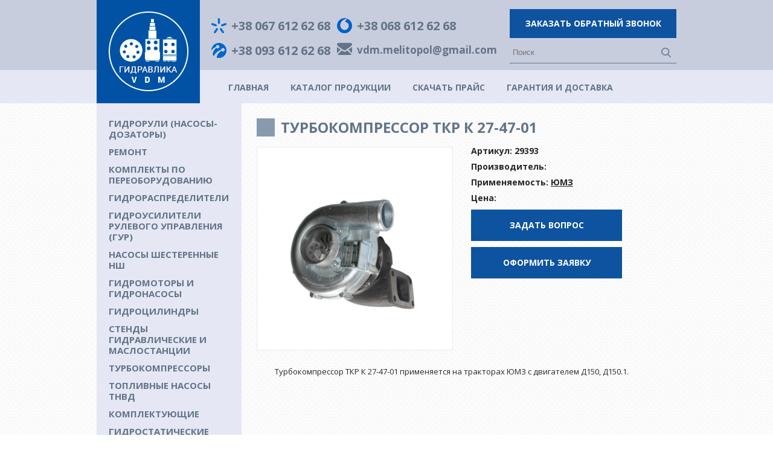

--- FILE ---
content_type: text/html; charset=UTF-8
request_url: https://vdm.melitopol.ua/product/turbokompressor-tkr-k-27-47-01/
body_size: 3538
content:
<!DOCTYPE html>
<html lang="ru">
<head>
	<meta charset="UTF-8">
	<title>Турбокомпрессор ТКР К 27-47-01 (29393) купить, узнать цену</title><meta name="description" content="Турбокомпрессор ТКР К 27-47-01 примеятеся для установки на технику ЮМЗ" />	<meta http-equiv="X-UA-Compatible" content="IE=edge">
	<meta name="viewport" content="width=device-width, initial-scale=1">
	<link rel="stylesheet" href="https://vdm.melitopol.ua/wp-content/themes/hydropump/css/style.css?ver=7.1">
	<link rel="stylesheet" href="https://vdm.melitopol.ua/wp-content/themes/hydropump/css/modal.css">
	<link rel="stylesheet" href="https://vdm.melitopol.ua/wp-content/themes/hydropump/css/responsive.css?ver=2.1">
	<link rel="shortcut icon" href="https://vdm.melitopol.ua/wp-content/themes/hydropump/favicon.ico" />
	<link rel='https://api.w.org/' href='https://vdm.melitopol.ua/wp-json/' />
<link rel="EditURI" type="application/rsd+xml" title="RSD" href="https://vdm.melitopol.ua/xmlrpc.php?rsd" />
<link rel="wlwmanifest" type="application/wlwmanifest+xml" href="https://vdm.melitopol.ua/wp-includes/wlwmanifest.xml" /> 
<link rel='prev' title='Турбокомпрессор ТКР К 27-43-01' href='https://vdm.melitopol.ua/product/turbokompressor-tkr-k-27-43-01/' />
<link rel='next' title='Турбокомпрессор ТКР К 27-61-02' href='https://vdm.melitopol.ua/product/turbokompressor-tkr-k-27-61-02/' />
<meta name="generator" content="WordPress 4.4.33" />
<link rel="canonical" href="https://vdm.melitopol.ua/product/turbokompressor-tkr-k-27-47-01/" />
<link rel='shortlink' href='https://vdm.melitopol.ua/?p=1893' />
<link rel="alternate" type="application/json+oembed" href="https://vdm.melitopol.ua/wp-json/oembed/1.0/embed?url=https%3A%2F%2Fvdm.melitopol.ua%2Fproduct%2Fturbokompressor-tkr-k-27-47-01%2F" />
<link rel="alternate" type="text/xml+oembed" href="https://vdm.melitopol.ua/wp-json/oembed/1.0/embed?url=https%3A%2F%2Fvdm.melitopol.ua%2Fproduct%2Fturbokompressor-tkr-k-27-47-01%2F&#038;format=xml" />
<script type="text/javascript">
	window._se_plugin_version = '8.1.9';
</script>
</head>
<body>
	<div class="main">
		<header>
			<div class="header_top">
				<div class="wrap">
					<a href="/" class="logo"></a>
					<div class="contacts_header">
						<a id="header_tel1" href="tel:+380676126268">+38 067 612 62 68</a>
						<a id="header_tel2" href="tel:+380686126268">+38 068 612 62 68</a>
						<a id="header_tel3" href="tel:+380686126268">+38 093 612 62 68</a>
						<a id="header_email" class="email" href="/cdn-cgi/l/email-protection#0f796b6221626a63667b607f60634f68626e6663216c6062"><span class="__cf_email__" data-cfemail="97e1f3fab9faf2fbfee3f8e7f8fbd7f0faf6fefbb9f4f8fa">[email&#160;protected]</span></a>
					</div>
					<a href="#" class="btn_callback user_request">Заказать обратный звонок</a>
          <form class="searchform-head" role="search" method="get" action="https://vdm.melitopol.ua/">
						<input type="text" name="s" placeholder="Поиск" value="" />
						<button type="submit" value="Search">&nbsp;</button>
					</form>
				</div>
			</div>
			<div class="header_bot">
				<div class="wrap">
					<nav>
						<ul class="menu">
							<li class="sandwich"><button id="sandwich_js"><span></span><span></span><span></span></button></li>
							<li><a href="/">главная</a></li>
							<li><a href="/catalog/">каталог продукции</a></li>
														<li><a href="https://vdm.melitopol.ua/wp-content/uploads/2018/09/prajs-13.09.2018.xlsx" download>скачать прайс</a></li>
							<li><a href="/warranty/">гарантия и доставка</a></li>
							<li><a href="/contacts/">контакты</a></li>
              <li><a href="/search/" class="search-ico">&nbsp;</a></li>
						</ul>
					</nav>
				</div>
			</div>
		</header>
		<div id="sticky">
			<div class="wrap">
				<a id="header_tel1" href="tel:+380676126268">+38 067 612 62 68</a>
				<a id="header_tel2" href="tel:+380686126268">+38 068 612 62 68</a>
				<a id="header_tel3" href="tel:+380936126268">+38 093 612 62 68</a>
				<a id="header_email" href="/cdn-cgi/l/email-protection#4630222b682b232a2f322936292a06212b272f2a6825292b"><span class="__cf_email__" data-cfemail="d8aebcb5f6b5bdb4b1acb7a8b7b498bfb5b9b1b4f6bbb7b5">[email&#160;protected]</span></a>
				<a href="#" id="btn_callback" class="user_request">Заказать обратный звонок</a>
			</div>
		</div>
		<div id="overbackground"></div>
		<div id="modal">
			<div class="modal_wrap">
				<form action="/wp-content/themes/hydropump/mail.php" method="POST" id="modal_form">
					<a href="#" id="modal_close" class="modal_close">&times;</a>
					<h3 id="modal_title">Запрос</h3>
					<h5>Ваш email или телефон:</h5>
					<input type="text" name="modal_number" class="modal_input" id="modal_number">
					<h5>Ваше сообщение:</h5>
					<textarea name="modal_message" class="modal_input" id="modal_message"></textarea>
					<input type="hidden" name="modal_hidden" value="1">
          <input type="hidden" name="r_url" value="/product/turbokompressor-tkr-k-27-47-01/">
					<input type="submit" name="modal_send" value="Отправить">
					<h5 id="modal_note"></h5>
					<div id="modal_ajaxloading"></div>
				</form>
			</div>
		</div>
<div class="mider">
	<div class="wrap">
		<div class="catalog">
			<div class="catalog_left">
										<div>
							<a class="catalog_type" href="/catalog/gidroruli/">Гидрорули (насосы-дозаторы)</a>
							<ul></ul>
						</div>
											<div>
							<a class="catalog_type" href="/catalog/remont/">Ремонт</a>
							<ul></ul>
						</div>
											<div>
							<a class="catalog_type" href="/catalog/komplekty-po-pereoborudovaniyu/">Комплекты по переоборудованию</a>
							<ul></ul>
						</div>
											<div>
							<a class="catalog_type" href="/catalog/gidroraspredeliteli/">Гидрораспределители</a>
							<ul></ul>
						</div>
											<div>
							<a class="catalog_type" href="/catalog/gur/">Гидроусилители рулевого управления (ГУР)</a>
							<ul></ul>
						</div>
											<div>
							<a class="catalog_type" href="/catalog/nasos/">Насосы шестеренные НШ</a>
							<ul></ul>
						</div>
											<div>
							<a class="catalog_type" href="/catalog/gidromotor-gidronasos/">Гидромоторы и гидронасосы</a>
							<ul></ul>
						</div>
											<div>
							<a class="catalog_type" href="/catalog/gidrotsilindry/">Гидроцилиндры</a>
							<ul></ul>
						</div>
											<div>
							<a class="catalog_type" href="/catalog/press/">Стенды гидравлические и маслостанции</a>
							<ul></ul>
						</div>
											<div>
							<a class="catalog_type" href="/catalog/turbokompressory/">Турбокомпрессоры</a>
							<ul></ul>
						</div>
											<div>
							<a class="catalog_type" href="/catalog/toplivnye-nasosy-tnvd/">Топливные насосы ТНВД</a>
							<ul></ul>
						</div>
											<div>
							<a class="catalog_type" href="/catalog/komplektuyushhie/">Комплектующие</a>
							<ul></ul>
						</div>
											<div>
							<a class="catalog_type" href="/catalog/gidrostaticheskie-transmissii-gst/">Гидростатические трансмиссии (ГСТ)</a>
							<ul></ul>
						</div>
								</div>
			<div class="catalog_right">
				<div class="subtitle sub_catalog">
					<div class="square"></div>
					<h1 class="subtitle_text">Турбокомпрессор ТКР К 27-47-01</h1>
				</div>
				<div class="product">
					<div class="product_img">
						<div class="img_slider">
														<img src="https://vdm.melitopol.ua/wp-content/uploads/2018/06/TKR-K27-47-01.jpg" alt="Турбокомпрессор ТКР К 27-47-01">
						</div>
						<div class="img_arr img_arr_prev"></div>
						<div class="img_arr img_arr_next"></div>
					</div>
					<div class="product_info">
						<span>Артикул: <s>29393</s></span>
						<span>Производитель: <s></s></span>
						<span>Применяемость: <s><a href="/gidroruli/umz/">ЮМЗ</a></s></span>
						<span>Цена: <b></b></span>
						<a href="#" class="btn_product user_request">Задать вопрос</a>
						<a href="#" class="btn_product user_request">Оформить заявку</a>
					</div>
					<div class="product_desc user-text">
						<p>          Турбокомпрессор ТКР К 27-47-01 применяется на тракторах ЮМЗ с двигателем Д150, Д150.1.</p>
					</div>
				</div>
			</div>
			<div class="catalog_clear"></div>
		</div>
	</div>
</div>
		<footer>
			<div class="footer_top">
				<div class="wrap">
					<nav>
						<ul>
							<li><a href="/">главная</a></li>
							<li><a href="/catalog/gidroruli/">каталог продукции</a></li>
														<li><a href="https://vdm.melitopol.ua/wp-content/uploads/2018/09/prajs-13.09.2018.xlsx" download>скачать прайс</a></li>
							<li><a href="/warranty/">гарантия и доставка</a></li>
              <li><a href="/about/">о нас</a></li>
							<li><a href="/contacts/">контакты</a></li>
						</ul>
					</nav>
				</div>
			</div>
			<div class="footer_bot">
				<div class="wrap">
					<p>Гидравлика VDM © 2015-2026</p>
				</div>
			</div>
		</footer>
	</div>
	
	<script data-cfasync="false" src="/cdn-cgi/scripts/5c5dd728/cloudflare-static/email-decode.min.js"></script><script src="https://ajax.googleapis.com/ajax/libs/jquery/1/jquery.min.js"></script>
	<script src="https://vdm.melitopol.ua/wp-content/themes/hydropump/js/common.js"></script>
	<link rel='stylesheet' id='_slick-css'  href='https://vdm.melitopol.ua/wp-content/themes/hydropump/css/slick.css' type='text/css' media='all' />
<script type='text/javascript' src='https://vdm.melitopol.ua/wp-includes/js/wp-embed.min.js?ver=4.4.33'></script>
<script type='text/javascript' src='https://vdm.melitopol.ua/wp-content/themes/hydropump/js/slick.min.js'></script>
  <script>
  (function(i,s,o,g,r,a,m){i['GoogleAnalyticsObject']=r;i[r]=i[r]||function(){
  (i[r].q=i[r].q||[]).push(arguments)},i[r].l=1*new Date();a=s.createElement(o),
  m=s.getElementsByTagName(o)[0];a.async=1;a.src=g;m.parentNode.insertBefore(a,m)
  })(window,document,'script','https://www.google-analytics.com/analytics.js','ga');
  ga('create', 'UA-101494131-1', 'auto');
  ga('send', 'pageview');
  </script>
	<!-- RedConnect -->
	<!-- <script id="rhlpscrtg" type="text/javascript" charset="utf-8" async="async"
	src="https://web.redhelper.ru/service/main.js?c=vdmservicemelitopol"></script>
	<div style="display: none"><a class="rc-copyright" 
	href="http://redconnect.ru">Сервис обратного звонка RedConnect</a></div> -->
	<!-- CallbackHunter -->
	<!-- <script type="text/javascript" src="//cdn.callbackhunter.com/cbh.js?hunter_code=c38e9abb64ee9724c6d3deee6e3115c5" charset="UTF-8"></script> -->
<script defer src="https://static.cloudflareinsights.com/beacon.min.js/vcd15cbe7772f49c399c6a5babf22c1241717689176015" integrity="sha512-ZpsOmlRQV6y907TI0dKBHq9Md29nnaEIPlkf84rnaERnq6zvWvPUqr2ft8M1aS28oN72PdrCzSjY4U6VaAw1EQ==" data-cf-beacon='{"version":"2024.11.0","token":"29ae490c82414d7ca563e225a29ccade","r":1,"server_timing":{"name":{"cfCacheStatus":true,"cfEdge":true,"cfExtPri":true,"cfL4":true,"cfOrigin":true,"cfSpeedBrain":true},"location_startswith":null}}' crossorigin="anonymous"></script>
</body>
</html>

--- FILE ---
content_type: text/css
request_url: https://vdm.melitopol.ua/wp-content/themes/hydropump/css/responsive.css?ver=2.1
body_size: 2302
content:
@media (min-width:768px) and (max-width:991px){.main .wrap{width:720px}header .header_top .contacts_header{margin:0 0 0 191px}header .header_top .contacts_header a{font-size:27px}header .header_top .contacts_header a.email{font-size:16px}header .header_top .contacts_header .phone_ico{top:17px}header .header_top .contacts_header .email_ico{top:78px}header .header_top .btn_callback{width:250px;padding:19px 0;top:32px}header .header_bot nav{margin:0 0 0 175px}header .header_bot nav ul li{margin:0 0 0 11px}header .header_bot nav ul li a{padding:23px 0 21px;font-size:11px}.mider .pump{background-position:center center}.mider .pump span{margin:0 0 20px;padding:36px 0 0;text-align:center}.mider .pump a{margin:0 auto}.mider .services .serv{width:240px}.mider .services .serv span{font-size:16px;display:block}.mider .services .serv1 i{width:192px;margin:29px auto 0;background-position:-293px 0}.mider .services .serv1 span{width:110px}.mider .services .serv1:hover i{background-position:-293px -271px}.mider .services .serv2 i{margin:29px auto 0}.mider .services .serv2 span{width:110px}.mider .services .serv3 i{width:217px}.mider .manufacturers div{width:144px}.mider .manufacturers div h4{margin:22px 0 45px}.mider .manufacturers div .manufacturer_name{font-size:24px;font-weight:700;margin:0 0 25px}.mider .manufacturers div p{width:120px;font-size:11px;line-height:1.6}.mider .reasons{height:300px}.mider .reasons .why{height:300px;width:240px;background-position:bottom 95px center}.mider .reasons .why h4{margin:230px 0 0}.mider .goods{height:814px;width:initial;margin:0 auto}.mider .goods article{width:48%}.mider .goods article div b{width:90%}.mider .goods article.merchandise1{margin:0 0 20px}.mider .goods article.merchandise2{margin:0 0 20px;float:right}.mider .goods article.merchandise3{margin:0 0 20px}.mider .goods article.merchandise4{float:right;margin:0}.mider .articles{height:300px}.mider .articles .articles_all{top:-30px}.mider .articles article{width:initial;height:100px;float:none;margin:0 0 20px}.mider .articles article p{height:55px}.mider .articles article.particle1{margin:0 0 20px}footer .footer_top .wrap nav ul li{margin:0 20px 0 0}.mider .articles_clear{height:24px}.mider .all-articles article{width:initial;height:100px;float:none}.mider .all-articles article p{height:initial}.mider .all-articles article:nth-child(odd){margin:0 0 24px}.mider .all-articles article:last-child{margin:0}#sticky .wrap{width:720px}#sticky .wrap #header_tel1{top:18px;left:47px;font-size:22px;width:190px}#sticky .wrap #header_tel2{top:18px;left:250px;font-size:22px;width:190px}#sticky .wrap #header_email{display:none}#sticky .wrap #phone_ico{top:19px;left:20px}#sticky .wrap #email_ico{display:none}#sticky .wrap #btn_callback{width:260px}.mider .catalog{border-top:1px solid #c8cddd}.mider .catalog .catalog_left{height:initial;width:initial;float:none}.mider .catalog .catalog_left div{text-align:center}.mider .catalog .catalog_left div .catalog_type{font-size:20px}.mider .catalog .catalog_left div ul{margin:8px 0 0}.mider .catalog .catalog_left div ul li{display:inline-block}.mider .catalog .catalog_left div ul li a{font-size:17px}.mider .catalog .catalog_left div ul li:after{content:'•';margin:0 20px;font-size:26px;vertical-align:middle}.mider .catalog .catalog_left div ul li:last-child:after{content:'';margin:0}.mider .catalog .catalog_right .catalog_desc,.mider .catalog .catalog_right .manufacturer_desc,.mider .catalog .catalog_right .sub_catalog,.mider .catalog .catalog_right .sub_catalog2,.mider .catalog .catalog_right .technic_desc{margin-left:0}.mider .catalog .catalog_right .technic_link{margin:5px 0 15px}.mider .catalog .catalog_right .card{margin:0 9px 18px}.mider .catalog .catalog_right .tech_card{margin:0 12px 25px}.mider .catalog .catalog_right .product .product_info span{width:315px}.mider .catalog .catalog_right .product .product_desc{margin:0 25px 25px}}@media (max-width:767px){.main .wrap{width:initial;padding:0 15px}header .header_top{height:initial}header .header_top .logo{display:none;margin:0 auto;position:relative;top:unset;left:unset}header .header_top .contacts_header{width:210px;margin:0 auto;padding:15px 0 15px 33px}header .header_top .contacts_header a{font-size:24px;width:210px}header .header_top .contacts_header a.email{font-size:16px}header .header_top .contacts_header .phone_ico{top:16px}header .header_top .contacts_header .email_ico{top:73px}header .header_top .btn_callback{width:210px;font-size:12px;padding:20px 0;top:107px;right:15px;z-index:2}header .header_bot{height:initial}header .header_bot nav{margin:0}header .header_bot nav ul li{display:none;margin:0}header .header_bot nav ul li a{display:inline-block;padding:18px 0}header .header_bot nav ul li a:hover{text-decoration:none;-webkit-box-shadow:0 -5px 0 #f1c40f inset;-moz-box-shadow:0 -5px 0 #f1c40f inset;box-shadow:0 -5px 0 #f1c40f inset;opacity:.9}header .header_bot nav ul li.sandwich{display:block;position:relative;width:240px}header .header_bot nav ul li.sandwich button{cursor:pointer;position:relative;margin:16px 0 9px;padding:0;border:none;background:0 0;outline:0}header .header_bot nav ul li.sandwich button span{display:block;width:39px;height:4px;background:#637488;-webkit-border-radius:2px;-moz-border-radius:2px;border-radius:2px;margin:0 0 5px}header .header_bot nav ul .show_menu{display:block}.mider .subtitle{height:initial;padding:10px}.mider .subtitle .square{top:10px}.mider .subtitle .subtitle_text{font-size:20px;margin:6px 0 5px 30px}.mider .pump{background:url(../images/pump_new_min.png) center center no-repeat #637488;height:240px}.mider .pump span{font-size:36px;font-weight:800;margin:0 auto 15px;padding:20px 0 0;text-align:center;display:block;width:290px}.mider .pump a{margin:0 auto}.mider .services{height:1197px}.mider .services .serv{width:initial;float:none}.mider .services .serv span{font-size:16px;display:inline-block;margin:0;position:absolute;top:26px;left:39px}.mider .services .serv1 i{width:192px;margin:0 auto;background-position:-293px 0;position:relative;top:80px}.mider .services .serv1 span{width:initial}.mider .services .serv1:hover i{background-position:-293px -271px}.mider .services .serv2 i{margin:0 auto;position:relative;top:80px}.mider .services .serv2 span{width:initial}.mider .services .serv3 i{margin:0 0 0 auto;position:relative;top:80px}.mider .services .serv3 span{display:block;width:160px}.mider .manufacturers{height:1200px}.mider .manufacturers div{width:initial;float:none}.mider .manufacturers div h4{margin:0 0 50px;padding:22px 0 0}.mider .if_dont_find{height:initial;padding:20px}.mider .if_dont_find span{font-size:30px;padding:0 0 15px}.mider .if_dont_find .sub_strong{padding:0;margin:0 0 15px}.mider .if_dont_find p{margin:0 0 15px}.mider .if_dont_find p span{display:block;color:#fff;font-size:16px;margin:0 0 5px;text-transform:none}.mider .if_dont_find p span s{display:none}.mider .reasons{height:960px}.mider .reasons .why{float:none;width:initial;background-position:bottom 100px center}.mider .reasons .why h4{padding:240px 20px 0;margin:0}.mider .goods{height:initial;width:initial;margin:0 auto}.mider .goods article{float:none;width:99%;margin:0 0 20px}.mider .goods article div b{width:90%}.mider .goods article.merchandise4{margin:0}.mider .articles{height:initial}.mider .articles .articles_all{top:0;z-index:2}.mider .articles article{width:initial;height:initial;float:none;margin:0 0 20px}.mider .articles article p{height:initial;margin:0 0 20px}.mider .articles article a{float:none;position:absolute;right:20px;bottom:20px}.mider .articles article.particle1{margin:0 0 20px}footer .footer_top{display:none}.mider .articles_clear{height:24px}.mider .articles_link_home{right:15px;top:55px;z-index:2}.mider .all-articles article{width:initial;height:initial;float:none}.mider .all-articles article p{height:initial}.mider .all-articles article .read_more{float:none;margin:0 0 0 auto;width:50px;display:block}.mider .all-articles article:nth-child(odd){margin:0 0 24px}.mider .all-articles article:last-child{margin:0}.mider .link_mobile{z-index:3;position:relative;top:unset;right:unset;display:inline-block;margin:20px 0 10px;color:#282828;text-decoration:underline}.mider .link_mobile:hover{text-decoration:none}.mider .contacts .contact_form,.mider .contacts .contact_info{width:initial;float:none}.mider .contacts .contact_form input,.mider .contacts .contact_form input[type=submit],.mider .contacts .contact_form textarea{width:93%}#sticky{display:none!important}#modal{margin-left:-125px;left:44%;top:20px;width:250px}#modal .modal_wrap .modal_input{width:220px}#modal .modal_wrap input[type=submit]{width:240px}.mider .catalog .catalog_left{height:initial;width:initial;float:none;margin:0 -15px;padding:20px 15px;border-top:1px solid #c8cddd}.mider .catalog .catalog_left div .catalog_type{font-size:24px}.mider .catalog .catalog_left div ul{margin:8px 0 0 18px}.mider .catalog .catalog_left div ul li a{font-size:17px}.mider .catalog .catalog_right{float:none;width:initial}.mider .catalog .catalog_right .catalog_desc,.mider .catalog .catalog_right .manufacturer_desc,.mider .catalog .catalog_right .sub_catalog,.mider .catalog .catalog_right .sub_catalog2,.mider .catalog .catalog_right .technic_desc{margin-left:0}.mider .catalog .catalog_right hr{margin:0 -15px}.mider .catalog .catalog_right .technic_link{margin:5px 0 15px}.mider .catalog .catalog_right .card{margin:0 auto 18px;float:none}.mider .catalog .catalog_right .tech_card{margin:0 auto 20px;float:none}.mider .catalog .catalog_right .product .product_img{margin:0 auto 25px;float:none;width:288px;height:310px}.mider .catalog .catalog_right .product .product_info{float:none;margin:0 auto 25px}.mider .catalog .catalog_right .product .product_info .btn_product,.mider .catalog .catalog_right .product .product_info span{width:290px}.mider .catalog .catalog_right .product .product_desc{margin:0 0 25px}}
  
@media (max-width: 991px) and (min-width: 768px) {
	header .header_top .btn_callback {
		padding: 15px 0;
		top: 15px;
		width: 250px;
	}
	header .header_top .searchform-head {
		width: 250px;
	}
	.mider .vdm-services .vdm-serv {
		width: 50%;
	}
	.mider .vdm-services .vdm-serv:nth-child(even) {
		background: #f6f6f6;
	}
	.mider .vdm-services .vdm-serv:nth-child(4n+2),
	.mider .vdm-services .vdm-serv:nth-child(4n+3) {
		background: #eee;
	}
	footer .footer_top {
		height: 61px;
	}
	footer .footer_top .wrap nav ul li a {
		font-size: 13px;
		padding: 24px 0 23px;
	}
	header .header_top .contacts_header {
		display: grid;
		grid-template-columns: 1fr;
		grid-row-gap: 16px;
		width: 440px;
		margin: 0 0 0 190px;
		padding: 25px 0 0 27px;
		position: relative;
	}
	header .header_top .contacts_header a {
		font-size: 17px;
	}
	header .header_bot nav {
		margin: 0 80px;
	}
	header .header_top {
		height: 171px;
	}
	#sticky .wrap #header_tel1 {
		left: 35px;
	}
	#sticky .wrap #header_tel2 {
		left: 270px;
	}
	#sticky .wrap #header_tel3 {
		font-size: 22px;
		width: 190px;
	}
}

@media (max-width: 767px) {
	header .header_top .logo {
		background-position: center top !important;
		display: block;
		margin: 0 -15px;
		position: static;
		width: calc(100% + 30px);
	}
	header .header_top .searchform-head {
		padding-bottom: 15px;
		position: relative;
		width: 100%;
	}
	header .header_top .searchform-head button {
		height: 35px;
	}
	header .header_top .searchform-head input {
		border: 1px solid #637488;
		padding-left: 10px;
	}
	header .header_top .btn_callback {
		top: 330px;
	}
	header .header_bot nav ul li a {
		padding: 8px 0;
	}
	header .header_bot nav ul li:last-child a {
		padding-bottom: 15px;
	}
	.main .pump-text {
		left: 50%;
		margin-left: -145px;
	}
	.main .pump-text span {
		display: block;
		font-size: 32px;
		margin: 0 auto;
		max-width: 290px;
		padding: 20px 0 20px;
		text-align: center;
	}
	.main .pump-text a {
		margin: 0 auto;
	}
	.main .pump-text .pump-arr {
		bottom: -60px;
	}
	.main .pump-text .pump-arr.pump-arr-prev {
		margin-left: -90px;
	}
	.main .pump-text .pump-arr.pump-arr-next {
		margin-left: 70px;
	}
	.main .pump-slide {
		height: 290px;
	}
	.main .pump-slide {
		background-position: center !important;
		background-size: contain !important;
	}
	.mider .vdm-services .vdm-serv {
		width: 100%;
	}
	#modal .modal_wrap h3 {
		font-size: 14px;
	}
	.mider .catalog .catalog_left div .catalog_type {
		font-size: 16px;
	}
	.mider .catalog .catalog_left div ul li {
		margin-bottom: 10px;
	}
	.mider .catalog .catalog_left div ul li a {
		font-size: 14px;
	}
	header .header_top .contacts_header {
		width: auto;
		align-items: center;
	}
	header .header_top .contacts_header {
		width: auto;
		margin: 0 auto;
		padding: 15px 10px 15px 40px;
	}
}
  
  
@media(max-width: 768px) {
  .youyube_videos .video-3-col {
    width: 100%;
  }
}
@media(max-width: 576px) {
	header .header_top .contacts_header {
		grid-template-columns: 1fr;
	}
	header .header_top .btn_callback {
		top: 409px;
	}
}

--- FILE ---
content_type: text/javascript
request_url: https://vdm.melitopol.ua/wp-content/themes/hydropump/js/common.js
body_size: 1736
content:
$(function() {
  
	$('.img_slider').each(function() {
		$(this).slick({
			infinite: true,
			draggable: true,
			autoplay: true,
			arrows: true,
			prevArrow: $('.img_arr_prev'),
			nextArrow: $('.img_arr_next'),
			dots: false,
		});
	});

	$('.pump-slider').each(function() {
		$(this).slick({
			infinite: true,
			draggable: true,
			autoplay: true,
			arrows: true,
			prevArrow: $('.pump-arr-prev'),
			nextArrow: $('.pump-arr-next'),
			dots: false,
			fade: true,
			cssEase: 'linear'
		});
	});

	// выравнивание высот левой и правой колонок каталога
	$('.catalog_left').each(function() {
		if ( window.innerWidth > 991 ) {
			var col1 = $('.catalog_left'),
				col2 = $('.catalog_right'),
				h1 = col1.outerHeight(),
				h2 = col2.height();
			if ( h1 > h2 ) {
				col2.css('height', h1+'px');
			}
		}
	});

	$(document).on('click', '#sandwich_js', function(e) { //мобильное меню
		$('.menu li').toggleClass('show_menu');
	}).on('scroll', function() { //плавающаяя шапка
		if ($(this).scrollTop() > 171) {
			$('#sticky').show();
		}
		else {
			$('#sticky').hide();
		}
	}).on('click', 'a.scrollTo', function(e) { //плавный скролл на странице производителя
		//e.preventDefault();
		var id = $(this).attr('href');
		var top = $(id).offset().top;
		$('body,html').animate({scrollTop: top}, 1000);
	}).on('click', '.user_request', function(e) { //открыть модальное окно
		e.preventDefault();
		$('#modal_form')[0].reset();
		$('.modal_input').removeClass('modal_send_ok');
		$('.modal_input').removeClass('modal_send_error');
		$('#modal_note').html('');
		$('#modal_title').html('' + $(this).text() + '');
		$('#overbackground').show();
		$('#modal').show(200);
		$('html,body').css('overflow','hidden');
	}).on('click', '#modal_close', function(e) { //закрыть модальное окно (крестик)
		e.preventDefault();
		$('#modal').hide(200);
		$('#overbackground').hide();
		$('html,body').css('overflow','auto');
	}).on('click', '#overbackground', function() { //закрыть модальное окно (фон)
		$('#modal').hide(200);
		$('#overbackground').hide();
		$('html,body').css('overflow','auto');
	}).on('submit', '#modal_form', function() { //обработка формы модального окна
		var str = $(this).serialize();
		$('#modal_ajaxloading').addClass('modal_ajaxloading');
		$.ajax({
			type: 'POST',
			url: '/wp-admin/admin-ajax.php?action=do_modal',
			data: str,
			success: function(msg) {
				if (msg == 'modal') {
					$('.modal_input').addClass('modal_send_ok');
					$('.modal_input').removeClass('modal_send_error');
					$('#modal_note').html('Ваш запрос отправлен');
					setTimeout(function() {
						window.location.reload();
					}, 2500);
				}
				else if (msg == '-modal_number--modal_message-') {
					$('.modal_input').addClass('modal_send_error');
					$('.modal_input').removeClass('modal_send_ok');
					$('#modal_note').html('Заполните отмеченные поля');
				}
				else if (msg == '-modal_number-') {
					$('#modal_number').addClass('modal_send_error');
					$('#modal_message').addClass('modal_send_ok');
					$('#modal_number').removeClass('modal_send_ok');
					$('#modal_message').removeClass('modal_send_error');
					$('#modal_note').html('Введите email или телефон');
				}
				else if (msg == '-modal_message-') {
					$('#modal_message').addClass('modal_send_error');
					$('#modal_number').addClass('modal_send_ok');
					$('#modal_message').removeClass('modal_send_ok');
					$('#modal_number').removeClass('modal_send_error');
					$('#modal_note').html('Введите сообщение');
				}
				$('#modal_ajaxloading').removeClass('modal_ajaxloading');
			}
		});
		return false;
	}).on('submit', '#contacts', function() { //обработка формы на странице контактов
		var str = $(this).serialize();
		$('#modal_ajaxloading2').addClass('modal_ajaxloading');
		$.ajax({
			type: 'POST',
			url: '/wp-admin/admin-ajax.php?action=do_contacts',
			data: str,
			success: function(msg) {
				if (msg == 'ok') {
					$('.contact_input').addClass('contact_send_ok');
					$('.contact_input').removeClass('contact_send_error');
					$('#send_note').html('Ваше сообщение отправлено');
					setTimeout(function() {
						window.location.reload();
					}, 2500);
				}
				/*else if (msg == '-contact_name--contact_email--contact_message-') {
					$('.contact_input').addClass('contact_send_error');
					$('.contact_input').removeClass('contact_send_ok');
					$('#send_note').html('Заполните отмеченные поля');
				}*/
				/*else if (msg == '-contact_name-') {
					$('#contact_name').addClass('contact_send_error');
					$('#contact_email').addClass('contact_send_ok');
					$('#contact_message').addClass('contact_send_ok');
					$('#contact_name').removeClass('contact_send_ok');
					$('#contact_email').removeClass('contact_send_error');
					$('#contact_message').removeClass('contact_send_error');
					$('#send_note').html('Введите имя');
				}*/
				else if (msg == '-contact_email-') {
					$('#contact_email').addClass('contact_send_error');
					$('#contact_name').addClass('contact_send_ok');
					$('#contact_message').addClass('contact_send_ok');
					$('#contact_email').removeClass('contact_send_ok');
					$('#contact_name').removeClass('contact_send_error');
					$('#contact_message').removeClass('contact_send_error');
					$('#send_note').html('Введите email или телефон');
				}
				else if (msg == '-contact_message-') {
					$('#contact_message').addClass('contact_send_error');
					$('#contact_name').addClass('contact_send_ok');
					$('#contact_email').addClass('contact_send_ok');
					$('#contact_message').removeClass('contact_send_ok');
					$('#contact_name').removeClass('contact_send_error');
					$('#contact_email').removeClass('contact_send_error');
					$('#send_note').html('Введите сообщение');
				}
				/*else if (msg == '-contact_name--contact_email-') {
					$('#contact_name').addClass('contact_send_error');
					$('#contact_email').addClass('contact_send_error');
					$('#contact_message').addClass('contact_send_ok');
					$('#contact_name').removeClass('contact_send_ok');
					$('#contact_email').removeClass('contact_send_ok');
					$('#contact_message').removeClass('contact_send_error');
					$('#send_note').html('Введите имя и email (телефон)');
				}*/
				/*else if (msg == '-contact_name--contact_message-') {
					$('#contact_name').addClass('contact_send_error');
					$('#contact_message').addClass('contact_send_error');
					$('#contact_email').addClass('contact_send_ok');
					$('#contact_name').removeClass('contact_send_ok');
					$('#contact_message').removeClass('contact_send_ok');
					$('#contact_email').removeClass('contact_send_error');
					$('#send_note').html('Введите имя и сообщение');
				}*/
				else if (msg == '-contact_email--contact_message-') {
					$('#contact_email').addClass('contact_send_error');
					$('#contact_message').addClass('contact_send_error');
					$('#contact_name').addClass('contact_send_ok');
					$('#contact_email').removeClass('contact_send_ok');
					$('#contact_message').removeClass('contact_send_ok');
					$('#contact_name').removeClass('contact_send_error');
					$('#send_note').html('Заполните отмеченные поля');
				}
				$('#modal_ajaxloading2').removeClass('modal_ajaxloading');
			}
		});
		return false;
	});

	$('.js-loading').each(function(index, el) {
		var T = $(el),
			loader = $('.table-loader'),
			tax = T.data('tax'),
			termid = T.data('termid'),
			slug = T.data('slug'),
			perpage = parseInt(T.data('perpage')),
			offset = perpage,
			loading = setInterval(function(){
				$.ajax({
					url: '/wp-admin/admin-ajax.php',
					type: 'POST',
					data: {
						action: 'js_loading',
						tax: tax,
						termid: termid,
						perpage: perpage,
						slug: slug,
						offset: offset
					},
				})
				.done(function(res) {
					if (res != 'end') {
						loader.show();
						offset += perpage;
						T.append(res);
					} else {
						loader.hide();
						clearInterval(loading);
					}
				})
				.fail(function() {
					clearInterval(loading);
					loader.hide();
				});
			}, 3000);
	});

	$('.vdm-map').each(function() {
		var m = $(this).find('.marker');
		var latlng = new google.maps.LatLng( m.data('lat'), m.data('lng') );

		var args = {
			zoom		: 16,
			center		: latlng,
			mapTypeId	: google.maps.MapTypeId.ROADMAP,
			scrollwheel : false,
		};
		var map = new google.maps.Map( document.getElementById('vdm-map'), args);
		map.markers = [];

		var marker = new google.maps.Marker({
			position : latlng,
			map : map,
		});
		map.markers.push( marker );
		var infowindow = new google.maps.InfoWindow({
			content : m.html()
		});
		google.maps.event.addListener(marker, 'click', function() {
			infowindow.open( map, marker );
		});	
	});

});
